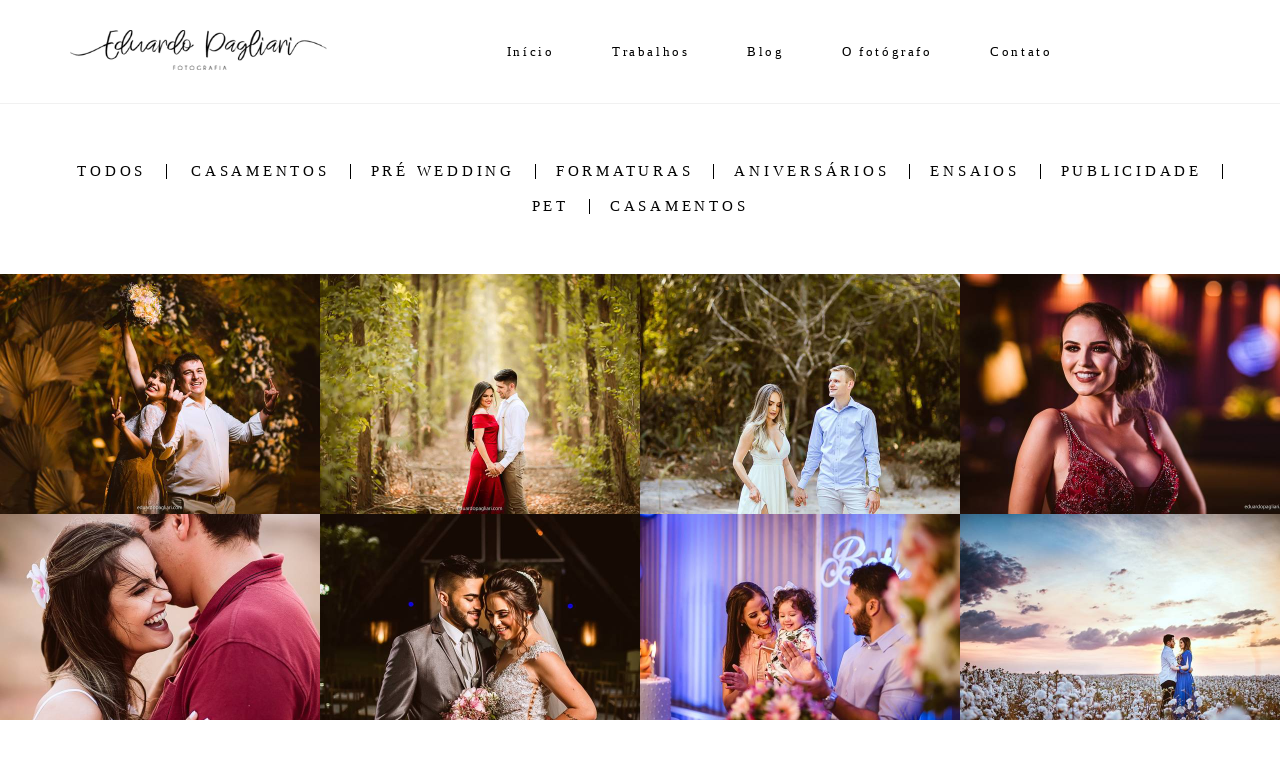

--- FILE ---
content_type: text/html; charset=utf-8
request_url: https://www.eduardopagliari.com/portfolio
body_size: 4682
content:
<!DOCTYPE html>
<html lang="pt-BR">

<head>
  <title>Trabalhos - Eduardo Pagliari</title>
  <meta charset="UTF-8">
  <meta name="description" content="Portfólio de Trabalhos por Eduardo Pagliari">
  <meta name="keywords" content="Eduardo,Pagliari,casamento,fotografo,fotógrafo,fotografo de casamento,pre wedding,wedding,aniversário,books,book,book fotografico,new born,pré casamento,colider,nova canaa do norte,santa helena,sinop,guaranta,mtupa,mato grosso,fotografo de casamentos,filmagem,filmagem de casamento,clipe,photo,photographer,15 anos,fotografia">
  <meta name="author" content="">
  <meta property="og:title" content="Trabalhos - Eduardo Pagliari">
  <meta property="og:description" content="Portfólio de Trabalhos por Eduardo Pagliari">
  <meta property="og:type" content="website">
  <meta property="og:url" content="https://www.eduardopagliari.com/portfolio">
  <meta property="og:image" itemprop="image" content="https://alfred.alboompro.com/crop/width/600/height/400/mode/jpeg/quality/70/url/storage.alboom.ninja/sites/1068/img/sobre/pdr_4520-2-2-2.jpg?1493224967">
  <meta property="og:image:type" content="image/jpeg">
  <meta property="og:image:width" content="600">
  <meta property="og:image:height" content="400">
  <meta name="viewport" content="width=device-width, initial-scale=1.0, user-scalable=yes">
  <meta name="mobile-web-app-capable" content="yes">

  
      <!-- Canonical URL -->
    <link rel="canonical" href="https://www.eduardopagliari.com/portfolio">
  
  <link rel="shortcut icon" type="image/png" href="https://storage.alboompro.com/static/favicon_alboom.png">  <meta name="google-site-verification" content="35amKqWvqYg959dRFZgyNn4I4K5y050Y2cBn9w43oOg" />
      <link rel="stylesheet" href="https://bifrost.alboompro.com/static/boom-v3/themes/9/dist/css/main.min.css?v=2.8.594" id="cssPath">
          <link rel="stylesheet" href="https://bifrost.alboompro.com/static/boom-v3/assets/vendors/font-awesome/5.15.4/css/all.min.css?v=2.8.594">
  
  <style type="text/css">.cp--album-preview .cp__container .cp__header {
  margin-bottom: 10px;
}
.cp--album-preview .cp__container .cp__alboom-type {
  display: none;
}.boom-button, .cp__alboom-type{background-color:rgba(33, 33, 33, 1);border-color:rgba(33, 33, 33, 1);color:rgba(255, 255, 255, 1);border-radius:3px;font-family:'Roboto';}
.boom-button:hover{background-color:rgba(0, 0, 0, 0.48);}
.boom-button:hover, .cp__alboom-type:hover{border-color:rgba(0, 0, 0, 0);color:rgba(255, 255, 255, 1);}
.mhm__item{color:rgba(0, 0, 0, 1);}
.mhm__item:hover{color:rgba(255, 255, 255, 0.58);}
.main-header{background-color:rgba(255, 255, 255, 0);}
html, body, .contact-input{color:rgba(3, 3, 3, 1);}
.cs__title{color:rgba(0, 0, 0, 1);font-family:'LatoLight';}
.fr-view a{color:rgba(22, 175, 250, 1);}
.fr-view a:hover{color:rgba(46, 157, 242, 1);}
.footer{background-color:rgba(19, 19, 19, 1);color:rgba(255, 255, 255, 1);}
.footer .boom-button, .footer .cp__alboom-type{background-color:rgba(20, 20, 20, 1);border-color:rgba(0, 0, 0, 0);color:rgba(255, 255, 255, 1);}
.footer .boom-button:hover, .footer .cp__alboom-type:hover{background-color:rgba(89, 89, 89, 1);border-color:rgba(8, 8, 8, 0);color:rgba(255, 255, 255, 1);}
html, body{font-size:15px;font-family:'Roboto';}
h2.cs__title{font-size:22px;letter-spacing:0.8px;}
.mh__menu{font-family:'Assistant';}
.b__info .b__heading{font-family:'RalewayBold';letter-spacing:2.5px;font-size:43px;}
.b__info{color:rgba(255, 255, 255, 1);}
.b__info .b__subtitle{font-family:'RalewayThin';font-size:15px;letter-spacing:5.3px;}
body.fullscreen:not(.page-home):not(.sidenav) .main-header{background-color:rgba(87, 87, 87, 1);}
body{background-color:rgba(255, 255, 255, 1);}
.mh__menu, .mhm__item{font-size:13px;letter-spacing:2.6px;}
.bs--grid .b__container{margin:1px;width:calc(25% - 2px);}
.cp--album-preview a:hover .cp__thumbnail:before{background-color:rgba(0, 0, 0, 0.75);}
.cp--album-preview .cp__container{color:rgba(255, 255, 255, 0.9);}
.mh__logo figure img{max-width:92%;max-height:92%;}
body:not(.sidenav) .mhm__item{padding:10px 26px;}
body.sidenav .mhm__item{padding-top:26px;padding-bottom:26px;}
.nav-drawer .ndc__item:hover{color:rgb(255, 255, 255);}
.content-preview:hover .cp__thumbnail:before{background-color:rgba(255, 255, 255, .8);}</style>
  


  
  
  
  
  
  <script>
    window.templateId = 9  </script>
</head>

<body ontouchstart="" class="page-jobs 
  ">
  
  <div class="menu-container
    mh--row mh--fluid" id="menuContainer">

    <header class="main-header mh--row mh--fluid mh--a-center" id="mainHeader">

      <div class="container">
        <a href="/" class="mh__logo" title="Página inicial de Eduardo Pagliari">
          <figure>
            <img src="https://alfred.alboompro.com/resize/width/370/height/150/quality/99/url/storage.alboom.ninja/sites/1068/img/logo/logo_eduardo_pagliari_2017.png?t=1506608081" alt="Eduardo Pagliari" class=" accelerated">
          </figure>
        </a>
        <nav class="mh__menu mh__menu-separator-line" id="mainMenu">

          
              <a href="/home"  class="mhm__item">
                Início              </a>

            
              <a href="/portfolio"  class="mhm__item">
                Trabalhos              </a>

            
              <a href="/blog"  class="mhm__item">
                Blog              </a>

            
              <a href="/sobre"  class="mhm__item">
                O fotógrafo              </a>

            
              <a href="/contato"  class="mhm__item">
                Contato              </a>

                    </nav>
      </div>
    </header>

    <nav class="nav-drawer 
      light-dark" id="navDrawer">
      <a href="/" class="nd__logo" title="Página inicial de Eduardo Pagliari">'
        <figure>
          <img src="https://storage.alboom.ninja/sites/1068/img/logo/logo_eduardo_pagliari_2017.png?t=1506608081" alt="Logotipo de Eduardo Pagliari">
        </figure>
      </a>
      <div class="nd__content">

        
            <a href="/home"  class="ndc__item mhm__item">
              Início            </a>

          
            <a href="/portfolio"  class="ndc__item mhm__item">
              Trabalhos            </a>

          
            <a href="/blog"  class="ndc__item mhm__item">
              Blog            </a>

          
            <a href="/sobre"  class="ndc__item mhm__item">
              O fotógrafo            </a>

          
            <a href="/contato"  class="ndc__item mhm__item">
              Contato            </a>

          
      </div>

      <div class="nd__social light-dark">
        <ul class="nds-list">
                      <li class="ndsl__item mhm__item">
              <a href="https://facebook.com/eduardopagliarifotografia" target="_blank" title="Facebook de Eduardo Pagliari">
                <i class="fab fa-facebook-f"></i>
              </a>
            </li>
                                <li class="ndsl__item mhm__item">
              <a href="https://instagram.com/eduardopagliari" target="_blank" title="Instagram de Eduardo Pagliari">
                <i class="fab fa-instagram"></i>
              </a>
            </li>
                  </ul>
      </div>
    </nav>

    <a href="#" id="nav-hamburguer" class="nd__button no-link
        light-dark" data-toggle-class="js-fixed" data-toggle-target="menuContainer">
      <i class="ndb__icon top"></i>
      <i class="ndb__icon middle"></i>
      <i class="ndb__icon bottom"></i>
    </a>

  </div>
<main class="main-content mc--jobs" id="jobsPage">

  <nav class="category-menu">
    <div class="container">
      <a href="/portfolio/trabalhos"  class="cm__item cmi--active">Todos</a>
      <a href="/portfolio/casamentos" title="Casamentos"class="cm__item">Casamentos</a><a href="/portfolio/pre-wedding" title="Pré Wedding"class="cm__item">Pré Wedding</a><a href="/portfolio/formaturas" title="Formaturas"class="cm__item">Formaturas</a><a href="/portfolio/aniversarios" title="Aniversários"class="cm__item">Aniversários</a><a href="/portfolio/ensaios" title="Ensaios"class="cm__item">Ensaios</a><a href="/portfolio/publicidade" title="Publicidade"class="cm__item">Publicidade</a><a href="/portfolio/pet" title="Pet"class="cm__item">Pet</a><a href="/portfolio/casamentos" title="Casamentos"class="cm__item">Casamentos</a>    </div>
  </nav>

  <div class="content-section cs--portfolio cs--content-preview">
    <div class="container">
      <div class="cs__content" id="contentSection">
        

  <article class="content-preview cp--album-preview cp--type-photo col-3">
    <a href="/portfolio/casamentos/561641-daniela-e-evandro" title="Confira o Casamentos de Daniela e Evandro">
      <div class="cp__thumbnail">
        <img src="[data-uri]" data-original="https://alfred.alboompro.com/crop/width/640/height/480/type/jpeg/quality/70/url/storage.alboom.ninja/sites/1068/albuns/561641/casamento-daniela-e-evandro-em-peixoto-por-eduardo-pagliari-47.jpg?t=1574964450" alt="Casamentos de Daniela e Evandro">
        <span class="cp__alboom-type">Veja mais</span>
      </div>
      <div class="cp__container">
        <header class="cp__header">
          <h3 class="cp__title" title="Daniela e Evandro">Daniela e Evandro</h3>
          <span class="cp__additional cp__description">Casamentos </span>

          <!-- Verifica se o álbum possui o local -->
          
        </header>
        <span class="cp__alboom-type">Veja mais</span>
        <footer class="content-status"  data-album-id=561641 >
                      <span class="cst__item cst__item-views"><i class="fa fa-eye"></i><span class="album_views_update">2735</span></span>
          
                      <span class="cst__item cst__item-likes"><i class="fa fa-heart"></i><span class="album_likes_update">0</span></span>
                  </footer>
      </div>
    </a>
  </article>
  

  <article class="content-preview cp--album-preview cp--type-photo col-3">
    <a href="/portfolio/pre-wedding/539680-selma-cristhian" title="Confira o Pré Wedding de Selma e Cristhian">
      <div class="cp__thumbnail">
        <img src="[data-uri]" data-original="https://alfred.alboompro.com/crop/width/640/height/480/type/jpeg/quality/70/url/storage.alboom.ninja/sites/1068/albuns/539680/pre-casamento-em-sinop-selma-e-cristian-por-eduardo-pagliari-5.jpg?t=1571854830" alt="Pré Wedding de Selma e Cristhian">
        <span class="cp__alboom-type">Veja mais</span>
      </div>
      <div class="cp__container">
        <header class="cp__header">
          <h3 class="cp__title" title="Selma e Cristhian">Selma e Cristhian</h3>
          <span class="cp__additional cp__description">Pré Wedding </span>

          <!-- Verifica se o álbum possui o local -->
                      <span class="cp__additional cp__city">Sinop</span>
          
        </header>
        <span class="cp__alboom-type">Veja mais</span>
        <footer class="content-status"  data-album-id=539680 >
                      <span class="cst__item cst__item-views"><i class="fa fa-eye"></i><span class="album_views_update">2532</span></span>
          
                      <span class="cst__item cst__item-likes"><i class="fa fa-heart"></i><span class="album_likes_update">3</span></span>
                  </footer>
      </div>
    </a>
  </article>
  

  <article class="content-preview cp--album-preview cp--type-photo col-3">
    <a href="/portfolio/pre-wedding/539115-diogo-stefani" title="Confira o Pré Wedding de Diogo e Stefani">
      <div class="cp__thumbnail">
        <img src="[data-uri]" data-original="https://alfred.alboompro.com/crop/width/640/height/480/type/jpeg/quality/70/url/storage.alboom.ninja/sites/1068/albuns/539115/pre-wedding-eduardo-pagliari-diogo-e-stefani-migliorini-8.jpg?t=1571404710" alt="Pré Wedding de Diogo e Stefani">
        <span class="cp__alboom-type">Veja mais</span>
      </div>
      <div class="cp__container">
        <header class="cp__header">
          <h3 class="cp__title" title="Diogo e Stefani">Diogo e Stefani</h3>
          <span class="cp__additional cp__description">Pré Wedding </span>

          <!-- Verifica se o álbum possui o local -->
                      <span class="cp__additional cp__city">Sinop</span>
          
        </header>
        <span class="cp__alboom-type">Veja mais</span>
        <footer class="content-status"  data-album-id=539115 >
                      <span class="cst__item cst__item-views"><i class="fa fa-eye"></i><span class="album_views_update">2387</span></span>
          
                      <span class="cst__item cst__item-likes"><i class="fa fa-heart"></i><span class="album_likes_update">15</span></span>
                  </footer>
      </div>
    </a>
  </article>
  

  <article class="content-preview cp--album-preview cp--type-photo col-3">
    <a href="/portfolio/formaturas/532004-baile-unifama-guaranta" title="Confira o Formaturas de UNIFAMA - Tec em Agro">
      <div class="cp__thumbnail">
        <img src="[data-uri]" data-original="https://alfred.alboompro.com/crop/width/640/height/480/type/jpeg/quality/70/url/storage.alboom.ninja/sites/1068/albuns/532004/formatura-unifama-tec-em-agronegocio-baile-guaranta-por-eduardo-pagliari-formaturas-14.jpg?t=1570215088" alt="Formaturas de UNIFAMA - Tec em Agro">
        <span class="cp__alboom-type">Veja mais</span>
      </div>
      <div class="cp__container">
        <header class="cp__header">
          <h3 class="cp__title" title="UNIFAMA - Tec em Agro">UNIFAMA - Tec em Agro</h3>
          <span class="cp__additional cp__description">Formaturas </span>

          <!-- Verifica se o álbum possui o local -->
                      <span class="cp__additional cp__city">Guaranta do Norte</span>
          
        </header>
        <span class="cp__alboom-type">Veja mais</span>
        <footer class="content-status"  data-album-id=532004 >
                      <span class="cst__item cst__item-views"><i class="fa fa-eye"></i><span class="album_views_update">3327</span></span>
          
                      <span class="cst__item cst__item-likes"><i class="fa fa-heart"></i><span class="album_likes_update">8</span></span>
                  </footer>
      </div>
    </a>
  </article>
  

  <article class="content-preview cp--album-preview cp--type-photo col-3">
    <a href="/portfolio/pre-wedding/529482-thais-guilherme-colider" title="Confira o Pré Wedding de Thais e Guilherme">
      <div class="cp__thumbnail">
        <img src="[data-uri]" data-original="https://alfred.alboompro.com/crop/width/640/height/480/type/jpeg/quality/70/url/storage.alboom.ninja/sites/1068/albuns/529482/pre-casamento-eduardo-pagliari-em-colider-thais-e-guilherme-32.jpg?t=1569875146" alt="Pré Wedding de Thais e Guilherme">
        <span class="cp__alboom-type">Veja mais</span>
      </div>
      <div class="cp__container">
        <header class="cp__header">
          <h3 class="cp__title" title="Thais e Guilherme">Thais e Guilherme</h3>
          <span class="cp__additional cp__description">Pré Wedding </span>

          <!-- Verifica se o álbum possui o local -->
                      <span class="cp__additional cp__city">Colider</span>
          
        </header>
        <span class="cp__alboom-type">Veja mais</span>
        <footer class="content-status"  data-album-id=529482 >
                      <span class="cst__item cst__item-views"><i class="fa fa-eye"></i><span class="album_views_update">2071</span></span>
          
                      <span class="cst__item cst__item-likes"><i class="fa fa-heart"></i><span class="album_likes_update">0</span></span>
                  </footer>
      </div>
    </a>
  </article>
  

  <article class="content-preview cp--album-preview cp--type-photo col-3">
    <a href="/portfolio/casamentos/513976-valeria-mateus" title="Confira o Casamentos de Valeria e Mateus">
      <div class="cp__thumbnail">
        <img src="[data-uri]" data-original="https://alfred.alboompro.com/crop/width/640/height/480/type/jpeg/quality/70/url/storage.alboom.ninja/sites/1068/albuns/513976/casamento-sinop-por-eduardo-pagliari-no-cerradus-da-valeria-e-matheus-36.jpg?t=1567861688" alt="Casamentos de Valeria e Mateus">
        <span class="cp__alboom-type">Veja mais</span>
      </div>
      <div class="cp__container">
        <header class="cp__header">
          <h3 class="cp__title" title="Valeria e Mateus">Valeria e Mateus</h3>
          <span class="cp__additional cp__description">Casamentos </span>

          <!-- Verifica se o álbum possui o local -->
                      <span class="cp__additional cp__city">Sinop</span>
          
        </header>
        <span class="cp__alboom-type">Veja mais</span>
        <footer class="content-status"  data-album-id=513976 >
                      <span class="cst__item cst__item-views"><i class="fa fa-eye"></i><span class="album_views_update">2248</span></span>
          
                      <span class="cst__item cst__item-likes"><i class="fa fa-heart"></i><span class="album_likes_update">0</span></span>
                  </footer>
      </div>
    </a>
  </article>
  

  <article class="content-preview cp--album-preview cp--type-photo col-3">
    <a href="/portfolio/aniversarios/507940-betina-1-aninho" title="Confira o Aniversários de Sem título">
      <div class="cp__thumbnail">
        <img src="[data-uri]" data-original="https://alfred.alboompro.com/crop/width/640/height/480/type/jpeg/quality/70/url/storage.alboom.ninja/sites/1068/albuns/507940/anversario-1-aninho-betina-por-eduardo-pagliari-acic-colider-30.jpg?t=1567113347" alt="Aniversários de Sem título">
        <span class="cp__alboom-type">Veja mais</span>
      </div>
      <div class="cp__container">
        <header class="cp__header">
          <h3 class="cp__title" title="Sem título">Sem título</h3>
          <span class="cp__additional cp__description">Aniversários </span>

          <!-- Verifica se o álbum possui o local -->
                      <span class="cp__additional cp__city">Colider</span>
          
        </header>
        <span class="cp__alboom-type">Veja mais</span>
        <footer class="content-status"  data-album-id=507940 >
                      <span class="cst__item cst__item-views"><i class="fa fa-eye"></i><span class="album_views_update">1563</span></span>
          
                      <span class="cst__item cst__item-likes"><i class="fa fa-heart"></i><span class="album_likes_update">10</span></span>
                  </footer>
      </div>
    </a>
  </article>
  

  <article class="content-preview cp--album-preview cp--type-photo col-3">
    <a href="/portfolio/pre-wedding/505495-leticia-mateus" title="Confira o Pré Wedding de Leticia e Matheus">
      <div class="cp__thumbnail">
        <img src="[data-uri]" data-original="https://alfred.alboompro.com/crop/width/640/height/480/type/jpeg/quality/70/url/storage.alboom.ninja/sites/1068/albuns/505495/pre-wedding-eduardo-pagliari-leticia-e-mateus-em-sinop-35.jpg?t=1566853623" alt="Pré Wedding de Leticia e Matheus">
        <span class="cp__alboom-type">Veja mais</span>
      </div>
      <div class="cp__container">
        <header class="cp__header">
          <h3 class="cp__title" title="Leticia e Matheus">Leticia e Matheus</h3>
          <span class="cp__additional cp__description">Pré Wedding </span>

          <!-- Verifica se o álbum possui o local -->
                      <span class="cp__additional cp__city">Sinop</span>
          
        </header>
        <span class="cp__alboom-type">Veja mais</span>
        <footer class="content-status"  data-album-id=505495 >
                      <span class="cst__item cst__item-views"><i class="fa fa-eye"></i><span class="album_views_update">1620</span></span>
          
                      <span class="cst__item cst__item-likes"><i class="fa fa-heart"></i><span class="album_likes_update">7</span></span>
                  </footer>
      </div>
    </a>
  </article>
  

  <article class="content-preview cp--album-preview cp--type-photo col-3">
    <a href="/portfolio/pre-wedding/504052-bruna-lucas" title="Confira o Pré Wedding de Bruna e Lucas">
      <div class="cp__thumbnail">
        <img src="[data-uri]" data-original="https://alfred.alboompro.com/crop/width/640/height/480/type/jpeg/quality/70/url/storage.alboom.ninja/sites/1068/albuns/504052/pre-wedding-sinop-bruna-lucas-por-eduardo-pagliari-vestido-vermelho-13.jpg?t=1566596101" alt="Pré Wedding de Bruna e Lucas">
        <span class="cp__alboom-type">Veja mais</span>
      </div>
      <div class="cp__container">
        <header class="cp__header">
          <h3 class="cp__title" title="Bruna e Lucas">Bruna e Lucas</h3>
          <span class="cp__additional cp__description">Pré Wedding </span>

          <!-- Verifica se o álbum possui o local -->
                      <span class="cp__additional cp__city">Sinop</span>
          
        </header>
        <span class="cp__alboom-type">Veja mais</span>
        <footer class="content-status"  data-album-id=504052 >
                      <span class="cst__item cst__item-views"><i class="fa fa-eye"></i><span class="album_views_update">1748</span></span>
          
                      <span class="cst__item cst__item-likes"><i class="fa fa-heart"></i><span class="album_likes_update">78</span></span>
                  </footer>
      </div>
    </a>
  </article>
  

  <article class="content-preview cp--album-preview cp--type-photo col-3">
    <a href="/portfolio/ensaios/501964-thayna" title="Confira o Ensaios de Thayna">
      <div class="cp__thumbnail">
        <img src="[data-uri]" data-original="https://alfred.alboompro.com/crop/width/640/height/480/type/jpeg/quality/70/url/storage.alboom.ninja/sites/1068/albuns/501964/book-feminino-por-eduardo-pagliari-em-sinop-20.jpg?t=1566400248" alt="Ensaios de Thayna">
        <span class="cp__alboom-type">Veja mais</span>
      </div>
      <div class="cp__container">
        <header class="cp__header">
          <h3 class="cp__title" title="Thayna">Thayna</h3>
          <span class="cp__additional cp__description">Ensaios </span>

          <!-- Verifica se o álbum possui o local -->
                      <span class="cp__additional cp__city">Sinop</span>
          
        </header>
        <span class="cp__alboom-type">Veja mais</span>
        <footer class="content-status"  data-album-id=501964 >
                      <span class="cst__item cst__item-views"><i class="fa fa-eye"></i><span class="album_views_update">1315</span></span>
          
                      <span class="cst__item cst__item-likes"><i class="fa fa-heart"></i><span class="album_likes_update">0</span></span>
                  </footer>
      </div>
    </a>
  </article>
  

  <article class="content-preview cp--album-preview cp--type-photo col-3">
    <a href="/portfolio/casamentos/493562-ana-joao" title="Confira o Casamentos de Ana e João">
      <div class="cp__thumbnail">
        <img src="[data-uri]" data-original="https://alfred.alboompro.com/crop/width/640/height/480/type/jpeg/quality/70/url/storage.alboom.ninja/sites/1068/albuns/493562/casamento-ana-joo-sinop-por-eduardo-pagliari-no-cerradus-40.jpg?t=1565445343" alt="Casamentos de Ana e João">
        <span class="cp__alboom-type">Veja mais</span>
      </div>
      <div class="cp__container">
        <header class="cp__header">
          <h3 class="cp__title" title="Ana e João">Ana e João</h3>
          <span class="cp__additional cp__description">Casamentos </span>

          <!-- Verifica se o álbum possui o local -->
          
        </header>
        <span class="cp__alboom-type">Veja mais</span>
        <footer class="content-status"  data-album-id=493562 >
                      <span class="cst__item cst__item-views"><i class="fa fa-eye"></i><span class="album_views_update">1407</span></span>
          
                      <span class="cst__item cst__item-likes"><i class="fa fa-heart"></i><span class="album_likes_update">2</span></span>
                  </footer>
      </div>
    </a>
  </article>
  

  <article class="content-preview cp--album-preview cp--type-photo col-3">
    <a href="/portfolio/pre-wedding/491852-valeria-mateus" title="Confira o Pré Wedding de Valeria e Mateus">
      <div class="cp__thumbnail">
        <img src="[data-uri]" data-original="https://alfred.alboompro.com/crop/width/640/height/480/type/jpeg/quality/70/url/storage.alboom.ninja/sites/1068/albuns/491852/pre-wedding-valeria-mateus-sinop-eduardo-pagliari-28.jpg?t=1565212409" alt="Pré Wedding de Valeria e Mateus">
        <span class="cp__alboom-type">Veja mais</span>
      </div>
      <div class="cp__container">
        <header class="cp__header">
          <h3 class="cp__title" title="Valeria e Mateus">Valeria e Mateus</h3>
          <span class="cp__additional cp__description">Pré Wedding </span>

          <!-- Verifica se o álbum possui o local -->
                      <span class="cp__additional cp__city">Sinop</span>
          
        </header>
        <span class="cp__alboom-type">Veja mais</span>
        <footer class="content-status"  data-album-id=491852 >
                      <span class="cst__item cst__item-views"><i class="fa fa-eye"></i><span class="album_views_update">1408</span></span>
          
                      <span class="cst__item cst__item-likes"><i class="fa fa-heart"></i><span class="album_likes_update">50</span></span>
                  </footer>
      </div>
    </a>
  </article>
        </div>
    </div>
        <div class="cs__action csa--load-more">
      <button id="loadMore" class="boom-button load-more-button" data-pages="12" data-page="1" title="Mostrar mais trabalhos">
        Mostrar Mais      </button>
    </div>
      </div>

</main>
  

  <footer class="footer f--minimal " id="infoFooter">
    <div class="container">
              <div class="col-6 col-480-12 f__section fs--author">
          <strong class="fs__strong">Eduardo Pagliari</strong>
          /
          <a class="fm__link" href="/contato" title="Entre em contato">Contato</a>        </div>
      
      
      
      <section class="col-3 col-480-12 f__section fs--contact">
        
                      
<ul class="social-list">
      <li class="sl__item">
      <a href="https://facebook.com/eduardopagliarifotografia" target="_blank" title="Facebook de Eduardo Pagliari">
        <i class="fab fa-facebook-f"></i>
      </a>
  </li>
      <li class="sl__item">
      <a href="https://instagram.com/eduardopagliari" target="_blank" title="Instagram de Eduardo Pagliari">
        <i class="fab fa-instagram"></i>
      </a>
  </li>
                </ul>
          
                  </div>
      </section>
    </div>
  </footer>

  
  
  
    <div class="main-footer" id="mainFooter">
    <a href="#" id="goTop" class="go-top fade no-link" title="Ir para o topo">
      <i class="fa fa-chevron-up"></i>
    </a>

          <div class="footer-alboom">
        <div class="container alboom-credits">
          <a href="https://www.alboompro.com/?ref=2791" target="_blank" title="Alboom - Prosite">
            Feito com <b>Alboom</b>                      </a>
        </div>
      </div>
      </div>

  <script src="https://bifrost.alboompro.com/static/boom-v3/assets/vendors/libj/2.2.4/libj.min.js?v=2.8.594"></script>

  
  
  

  
      <script src="https://bifrost.alboompro.com/static/boom-v3/dist/main.min.js?v=2.8.594"></script>
  
  
  
  
  
  
  
  
    </body>

  </html>